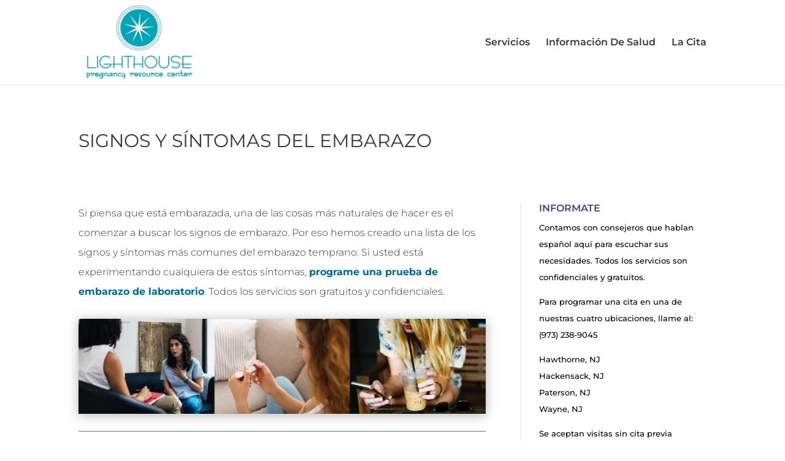

--- FILE ---
content_type: text/css
request_url: https://espanol.lighthouseprc.org/wp-content/themes/rank-monster/style.css?ver=4.14.2
body_size: 365
content:
/*
Theme Name:     Divi Blank
Description:    Blank Divi Theme
Template:       Divi
}*/

input[type=text], input[type=password], input[type=tel], input[type=email], input.text, input.title, textarea, select {
    border: 1px solid #d0d0d0;
    border-radius: 2px;
    font-size: 14px;
    font-weight: 700;
    padding: 15px;
    text-rendering: optimizeLegibility;
    width: 100% !important;
}

#main-footer a{
    color:#fff !important;
}

.page-id-156 #main-header {
	background-color: #fff !important;
}

.rc-anchor-normal {
	width: 60% !important;
}

#top-menu li li a {
    font-size: 13px;
}

.wpcf7-submit {
    background-color: #498fb8;
	border: none !important;
    border-radius: 2px !important;
    box-sizing: border-box;
    color: #ffffff;
    font-size: 18px !important;
    font-weight: 700;
    letter-spacing: 3px;
    line-height: 18px !important;
    margin: 0 0 0 0;
    max-width: 500px;
    padding: 20px 22px !important;
    text-align: center;
    text-shadow: none;
    text-transform: uppercase;
}

.wpcf7-submit:hover {
    background-color: #008487;
	color: #ffffff;
    text-decoration: none;
}

--- FILE ---
content_type: application/x-javascript
request_url: https://espanol.lighthouseprc.org/wp-content/uploads/wtfdivi/wp_footer.js?ver=1646129365
body_size: 182
content:
jQuery(function($){$('.et-social-icon a, .et-extra-social-icon a').attr('target','_blank');});jQuery(function($){$('#footer-info').html("Lighthouse Pregnancy Resource Center Copyright &copy; <span class=\"divibooster_year\"><\/span><script>jQuery(function($){$(\".divibooster_year\").text(new Date().getFullYear());});<\/script>. All RIGHTS RESERVED. <br><a href=\"https:\/\/rankmonsters.org\/services\/website-design-for-nonprofits\/\">websites for pregnancy centers<\/a>");});